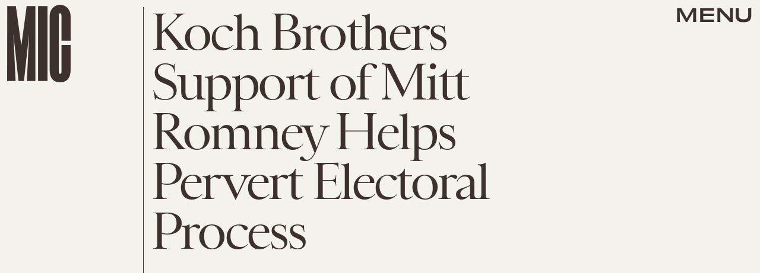

--- FILE ---
content_type: text/html; charset=utf-8
request_url: https://www.google.com/recaptcha/api2/aframe
body_size: 264
content:
<!DOCTYPE HTML><html><head><meta http-equiv="content-type" content="text/html; charset=UTF-8"></head><body><script nonce="c6sNVwGblnSHpeo_QfhuuQ">/** Anti-fraud and anti-abuse applications only. See google.com/recaptcha */ try{var clients={'sodar':'https://pagead2.googlesyndication.com/pagead/sodar?'};window.addEventListener("message",function(a){try{if(a.source===window.parent){var b=JSON.parse(a.data);var c=clients[b['id']];if(c){var d=document.createElement('img');d.src=c+b['params']+'&rc='+(localStorage.getItem("rc::a")?sessionStorage.getItem("rc::b"):"");window.document.body.appendChild(d);sessionStorage.setItem("rc::e",parseInt(sessionStorage.getItem("rc::e")||0)+1);localStorage.setItem("rc::h",'1769136847504');}}}catch(b){}});window.parent.postMessage("_grecaptcha_ready", "*");}catch(b){}</script></body></html>